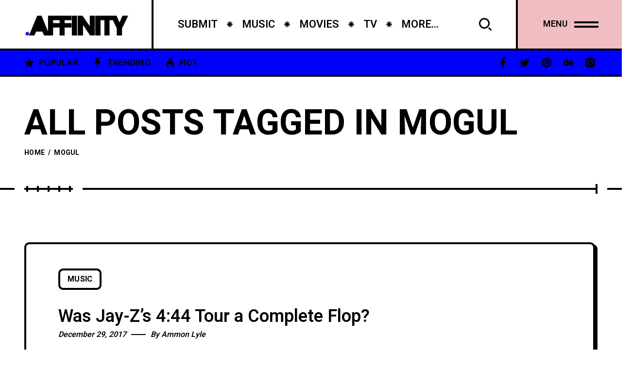

--- FILE ---
content_type: text/html; charset=UTF-8
request_url: https://culture.affinitymagazine.us/tag/mogul/
body_size: 10938
content:
<!DOCTYPE html >
<html lang="en-US">

<head>

<meta charset="UTF-8">
<meta name="viewport" content="width=device-width, initial-scale=1, maximum-scale=1">

<title>mogul &#8211; Arts + Culture</title>
<meta name='robots' content='max-image-preview:large' />
	<style>img:is([sizes="auto" i], [sizes^="auto," i]) { contain-intrinsic-size: 3000px 1500px }</style>
	<link rel='dns-prefetch' href='//fonts.googleapis.com' />
<link href='https://fonts.gstatic.com' crossorigin rel='preconnect' />
<link rel="alternate" type="application/rss+xml" title="Arts + Culture &raquo; Feed" href="https://culture.affinitymagazine.us/feed/" />
<link rel="alternate" type="application/rss+xml" title="Arts + Culture &raquo; Comments Feed" href="https://culture.affinitymagazine.us/comments/feed/" />
<link rel="alternate" type="application/rss+xml" title="Arts + Culture &raquo; mogul Tag Feed" href="https://culture.affinitymagazine.us/tag/mogul/feed/" />
<script type="text/javascript">
/* <![CDATA[ */
window._wpemojiSettings = {"baseUrl":"https:\/\/s.w.org\/images\/core\/emoji\/16.0.1\/72x72\/","ext":".png","svgUrl":"https:\/\/s.w.org\/images\/core\/emoji\/16.0.1\/svg\/","svgExt":".svg","source":{"concatemoji":"https:\/\/culture.affinitymagazine.us\/wp-includes\/js\/wp-emoji-release.min.js?ver=6.8.3"}};
/*! This file is auto-generated */
!function(s,n){var o,i,e;function c(e){try{var t={supportTests:e,timestamp:(new Date).valueOf()};sessionStorage.setItem(o,JSON.stringify(t))}catch(e){}}function p(e,t,n){e.clearRect(0,0,e.canvas.width,e.canvas.height),e.fillText(t,0,0);var t=new Uint32Array(e.getImageData(0,0,e.canvas.width,e.canvas.height).data),a=(e.clearRect(0,0,e.canvas.width,e.canvas.height),e.fillText(n,0,0),new Uint32Array(e.getImageData(0,0,e.canvas.width,e.canvas.height).data));return t.every(function(e,t){return e===a[t]})}function u(e,t){e.clearRect(0,0,e.canvas.width,e.canvas.height),e.fillText(t,0,0);for(var n=e.getImageData(16,16,1,1),a=0;a<n.data.length;a++)if(0!==n.data[a])return!1;return!0}function f(e,t,n,a){switch(t){case"flag":return n(e,"\ud83c\udff3\ufe0f\u200d\u26a7\ufe0f","\ud83c\udff3\ufe0f\u200b\u26a7\ufe0f")?!1:!n(e,"\ud83c\udde8\ud83c\uddf6","\ud83c\udde8\u200b\ud83c\uddf6")&&!n(e,"\ud83c\udff4\udb40\udc67\udb40\udc62\udb40\udc65\udb40\udc6e\udb40\udc67\udb40\udc7f","\ud83c\udff4\u200b\udb40\udc67\u200b\udb40\udc62\u200b\udb40\udc65\u200b\udb40\udc6e\u200b\udb40\udc67\u200b\udb40\udc7f");case"emoji":return!a(e,"\ud83e\udedf")}return!1}function g(e,t,n,a){var r="undefined"!=typeof WorkerGlobalScope&&self instanceof WorkerGlobalScope?new OffscreenCanvas(300,150):s.createElement("canvas"),o=r.getContext("2d",{willReadFrequently:!0}),i=(o.textBaseline="top",o.font="600 32px Arial",{});return e.forEach(function(e){i[e]=t(o,e,n,a)}),i}function t(e){var t=s.createElement("script");t.src=e,t.defer=!0,s.head.appendChild(t)}"undefined"!=typeof Promise&&(o="wpEmojiSettingsSupports",i=["flag","emoji"],n.supports={everything:!0,everythingExceptFlag:!0},e=new Promise(function(e){s.addEventListener("DOMContentLoaded",e,{once:!0})}),new Promise(function(t){var n=function(){try{var e=JSON.parse(sessionStorage.getItem(o));if("object"==typeof e&&"number"==typeof e.timestamp&&(new Date).valueOf()<e.timestamp+604800&&"object"==typeof e.supportTests)return e.supportTests}catch(e){}return null}();if(!n){if("undefined"!=typeof Worker&&"undefined"!=typeof OffscreenCanvas&&"undefined"!=typeof URL&&URL.createObjectURL&&"undefined"!=typeof Blob)try{var e="postMessage("+g.toString()+"("+[JSON.stringify(i),f.toString(),p.toString(),u.toString()].join(",")+"));",a=new Blob([e],{type:"text/javascript"}),r=new Worker(URL.createObjectURL(a),{name:"wpTestEmojiSupports"});return void(r.onmessage=function(e){c(n=e.data),r.terminate(),t(n)})}catch(e){}c(n=g(i,f,p,u))}t(n)}).then(function(e){for(var t in e)n.supports[t]=e[t],n.supports.everything=n.supports.everything&&n.supports[t],"flag"!==t&&(n.supports.everythingExceptFlag=n.supports.everythingExceptFlag&&n.supports[t]);n.supports.everythingExceptFlag=n.supports.everythingExceptFlag&&!n.supports.flag,n.DOMReady=!1,n.readyCallback=function(){n.DOMReady=!0}}).then(function(){return e}).then(function(){var e;n.supports.everything||(n.readyCallback(),(e=n.source||{}).concatemoji?t(e.concatemoji):e.wpemoji&&e.twemoji&&(t(e.twemoji),t(e.wpemoji)))}))}((window,document),window._wpemojiSettings);
/* ]]> */
</script>
<style id='wp-emoji-styles-inline-css' type='text/css'>

	img.wp-smiley, img.emoji {
		display: inline !important;
		border: none !important;
		box-shadow: none !important;
		height: 1em !important;
		width: 1em !important;
		margin: 0 0.07em !important;
		vertical-align: -0.1em !important;
		background: none !important;
		padding: 0 !important;
	}
</style>
<link rel='stylesheet' id='wp-block-library-css' href='https://culture.affinitymagazine.us/wp-includes/css/dist/block-library/style.min.css?ver=6.8.3' type='text/css' media='all' />
<style id='classic-theme-styles-inline-css' type='text/css'>
/*! This file is auto-generated */
.wp-block-button__link{color:#fff;background-color:#32373c;border-radius:9999px;box-shadow:none;text-decoration:none;padding:calc(.667em + 2px) calc(1.333em + 2px);font-size:1.125em}.wp-block-file__button{background:#32373c;color:#fff;text-decoration:none}
</style>
<style id='global-styles-inline-css' type='text/css'>
:root{--wp--preset--aspect-ratio--square: 1;--wp--preset--aspect-ratio--4-3: 4/3;--wp--preset--aspect-ratio--3-4: 3/4;--wp--preset--aspect-ratio--3-2: 3/2;--wp--preset--aspect-ratio--2-3: 2/3;--wp--preset--aspect-ratio--16-9: 16/9;--wp--preset--aspect-ratio--9-16: 9/16;--wp--preset--color--black: #000000;--wp--preset--color--cyan-bluish-gray: #abb8c3;--wp--preset--color--white: #ffffff;--wp--preset--color--pale-pink: #f78da7;--wp--preset--color--vivid-red: #cf2e2e;--wp--preset--color--luminous-vivid-orange: #ff6900;--wp--preset--color--luminous-vivid-amber: #fcb900;--wp--preset--color--light-green-cyan: #7bdcb5;--wp--preset--color--vivid-green-cyan: #00d084;--wp--preset--color--pale-cyan-blue: #8ed1fc;--wp--preset--color--vivid-cyan-blue: #0693e3;--wp--preset--color--vivid-purple: #9b51e0;--wp--preset--gradient--vivid-cyan-blue-to-vivid-purple: linear-gradient(135deg,rgba(6,147,227,1) 0%,rgb(155,81,224) 100%);--wp--preset--gradient--light-green-cyan-to-vivid-green-cyan: linear-gradient(135deg,rgb(122,220,180) 0%,rgb(0,208,130) 100%);--wp--preset--gradient--luminous-vivid-amber-to-luminous-vivid-orange: linear-gradient(135deg,rgba(252,185,0,1) 0%,rgba(255,105,0,1) 100%);--wp--preset--gradient--luminous-vivid-orange-to-vivid-red: linear-gradient(135deg,rgba(255,105,0,1) 0%,rgb(207,46,46) 100%);--wp--preset--gradient--very-light-gray-to-cyan-bluish-gray: linear-gradient(135deg,rgb(238,238,238) 0%,rgb(169,184,195) 100%);--wp--preset--gradient--cool-to-warm-spectrum: linear-gradient(135deg,rgb(74,234,220) 0%,rgb(151,120,209) 20%,rgb(207,42,186) 40%,rgb(238,44,130) 60%,rgb(251,105,98) 80%,rgb(254,248,76) 100%);--wp--preset--gradient--blush-light-purple: linear-gradient(135deg,rgb(255,206,236) 0%,rgb(152,150,240) 100%);--wp--preset--gradient--blush-bordeaux: linear-gradient(135deg,rgb(254,205,165) 0%,rgb(254,45,45) 50%,rgb(107,0,62) 100%);--wp--preset--gradient--luminous-dusk: linear-gradient(135deg,rgb(255,203,112) 0%,rgb(199,81,192) 50%,rgb(65,88,208) 100%);--wp--preset--gradient--pale-ocean: linear-gradient(135deg,rgb(255,245,203) 0%,rgb(182,227,212) 50%,rgb(51,167,181) 100%);--wp--preset--gradient--electric-grass: linear-gradient(135deg,rgb(202,248,128) 0%,rgb(113,206,126) 100%);--wp--preset--gradient--midnight: linear-gradient(135deg,rgb(2,3,129) 0%,rgb(40,116,252) 100%);--wp--preset--font-size--small: 13px;--wp--preset--font-size--medium: 20px;--wp--preset--font-size--large: 36px;--wp--preset--font-size--x-large: 42px;--wp--preset--spacing--20: 0.44rem;--wp--preset--spacing--30: 0.67rem;--wp--preset--spacing--40: 1rem;--wp--preset--spacing--50: 1.5rem;--wp--preset--spacing--60: 2.25rem;--wp--preset--spacing--70: 3.38rem;--wp--preset--spacing--80: 5.06rem;--wp--preset--shadow--natural: 6px 6px 9px rgba(0, 0, 0, 0.2);--wp--preset--shadow--deep: 12px 12px 50px rgba(0, 0, 0, 0.4);--wp--preset--shadow--sharp: 6px 6px 0px rgba(0, 0, 0, 0.2);--wp--preset--shadow--outlined: 6px 6px 0px -3px rgba(255, 255, 255, 1), 6px 6px rgba(0, 0, 0, 1);--wp--preset--shadow--crisp: 6px 6px 0px rgba(0, 0, 0, 1);}:where(.is-layout-flex){gap: 0.5em;}:where(.is-layout-grid){gap: 0.5em;}body .is-layout-flex{display: flex;}.is-layout-flex{flex-wrap: wrap;align-items: center;}.is-layout-flex > :is(*, div){margin: 0;}body .is-layout-grid{display: grid;}.is-layout-grid > :is(*, div){margin: 0;}:where(.wp-block-columns.is-layout-flex){gap: 2em;}:where(.wp-block-columns.is-layout-grid){gap: 2em;}:where(.wp-block-post-template.is-layout-flex){gap: 1.25em;}:where(.wp-block-post-template.is-layout-grid){gap: 1.25em;}.has-black-color{color: var(--wp--preset--color--black) !important;}.has-cyan-bluish-gray-color{color: var(--wp--preset--color--cyan-bluish-gray) !important;}.has-white-color{color: var(--wp--preset--color--white) !important;}.has-pale-pink-color{color: var(--wp--preset--color--pale-pink) !important;}.has-vivid-red-color{color: var(--wp--preset--color--vivid-red) !important;}.has-luminous-vivid-orange-color{color: var(--wp--preset--color--luminous-vivid-orange) !important;}.has-luminous-vivid-amber-color{color: var(--wp--preset--color--luminous-vivid-amber) !important;}.has-light-green-cyan-color{color: var(--wp--preset--color--light-green-cyan) !important;}.has-vivid-green-cyan-color{color: var(--wp--preset--color--vivid-green-cyan) !important;}.has-pale-cyan-blue-color{color: var(--wp--preset--color--pale-cyan-blue) !important;}.has-vivid-cyan-blue-color{color: var(--wp--preset--color--vivid-cyan-blue) !important;}.has-vivid-purple-color{color: var(--wp--preset--color--vivid-purple) !important;}.has-black-background-color{background-color: var(--wp--preset--color--black) !important;}.has-cyan-bluish-gray-background-color{background-color: var(--wp--preset--color--cyan-bluish-gray) !important;}.has-white-background-color{background-color: var(--wp--preset--color--white) !important;}.has-pale-pink-background-color{background-color: var(--wp--preset--color--pale-pink) !important;}.has-vivid-red-background-color{background-color: var(--wp--preset--color--vivid-red) !important;}.has-luminous-vivid-orange-background-color{background-color: var(--wp--preset--color--luminous-vivid-orange) !important;}.has-luminous-vivid-amber-background-color{background-color: var(--wp--preset--color--luminous-vivid-amber) !important;}.has-light-green-cyan-background-color{background-color: var(--wp--preset--color--light-green-cyan) !important;}.has-vivid-green-cyan-background-color{background-color: var(--wp--preset--color--vivid-green-cyan) !important;}.has-pale-cyan-blue-background-color{background-color: var(--wp--preset--color--pale-cyan-blue) !important;}.has-vivid-cyan-blue-background-color{background-color: var(--wp--preset--color--vivid-cyan-blue) !important;}.has-vivid-purple-background-color{background-color: var(--wp--preset--color--vivid-purple) !important;}.has-black-border-color{border-color: var(--wp--preset--color--black) !important;}.has-cyan-bluish-gray-border-color{border-color: var(--wp--preset--color--cyan-bluish-gray) !important;}.has-white-border-color{border-color: var(--wp--preset--color--white) !important;}.has-pale-pink-border-color{border-color: var(--wp--preset--color--pale-pink) !important;}.has-vivid-red-border-color{border-color: var(--wp--preset--color--vivid-red) !important;}.has-luminous-vivid-orange-border-color{border-color: var(--wp--preset--color--luminous-vivid-orange) !important;}.has-luminous-vivid-amber-border-color{border-color: var(--wp--preset--color--luminous-vivid-amber) !important;}.has-light-green-cyan-border-color{border-color: var(--wp--preset--color--light-green-cyan) !important;}.has-vivid-green-cyan-border-color{border-color: var(--wp--preset--color--vivid-green-cyan) !important;}.has-pale-cyan-blue-border-color{border-color: var(--wp--preset--color--pale-cyan-blue) !important;}.has-vivid-cyan-blue-border-color{border-color: var(--wp--preset--color--vivid-cyan-blue) !important;}.has-vivid-purple-border-color{border-color: var(--wp--preset--color--vivid-purple) !important;}.has-vivid-cyan-blue-to-vivid-purple-gradient-background{background: var(--wp--preset--gradient--vivid-cyan-blue-to-vivid-purple) !important;}.has-light-green-cyan-to-vivid-green-cyan-gradient-background{background: var(--wp--preset--gradient--light-green-cyan-to-vivid-green-cyan) !important;}.has-luminous-vivid-amber-to-luminous-vivid-orange-gradient-background{background: var(--wp--preset--gradient--luminous-vivid-amber-to-luminous-vivid-orange) !important;}.has-luminous-vivid-orange-to-vivid-red-gradient-background{background: var(--wp--preset--gradient--luminous-vivid-orange-to-vivid-red) !important;}.has-very-light-gray-to-cyan-bluish-gray-gradient-background{background: var(--wp--preset--gradient--very-light-gray-to-cyan-bluish-gray) !important;}.has-cool-to-warm-spectrum-gradient-background{background: var(--wp--preset--gradient--cool-to-warm-spectrum) !important;}.has-blush-light-purple-gradient-background{background: var(--wp--preset--gradient--blush-light-purple) !important;}.has-blush-bordeaux-gradient-background{background: var(--wp--preset--gradient--blush-bordeaux) !important;}.has-luminous-dusk-gradient-background{background: var(--wp--preset--gradient--luminous-dusk) !important;}.has-pale-ocean-gradient-background{background: var(--wp--preset--gradient--pale-ocean) !important;}.has-electric-grass-gradient-background{background: var(--wp--preset--gradient--electric-grass) !important;}.has-midnight-gradient-background{background: var(--wp--preset--gradient--midnight) !important;}.has-small-font-size{font-size: var(--wp--preset--font-size--small) !important;}.has-medium-font-size{font-size: var(--wp--preset--font-size--medium) !important;}.has-large-font-size{font-size: var(--wp--preset--font-size--large) !important;}.has-x-large-font-size{font-size: var(--wp--preset--font-size--x-large) !important;}
:where(.wp-block-post-template.is-layout-flex){gap: 1.25em;}:where(.wp-block-post-template.is-layout-grid){gap: 1.25em;}
:where(.wp-block-columns.is-layout-flex){gap: 2em;}:where(.wp-block-columns.is-layout-grid){gap: 2em;}
:root :where(.wp-block-pullquote){font-size: 1.5em;line-height: 1.6;}
</style>
<link rel='stylesheet' id='wp-components-css' href='https://culture.affinitymagazine.us/wp-includes/css/dist/components/style.min.css?ver=6.8.3' type='text/css' media='all' />
<link rel='stylesheet' id='godaddy-styles-css' href='https://culture.affinitymagazine.us/wp-content/mu-plugins/vendor/wpex/godaddy-launch/includes/Dependencies/GoDaddy/Styles/build/latest.css?ver=2.0.2' type='text/css' media='all' />
<link rel='stylesheet' id='popito_fn_googlefonts-css' href='https://fonts.googleapis.com/css?family=Lora%3A400%2C400italic%2C500%2C500italic%2C600%2C600italic%2C700%2C700italic%7CHeebo%3A400%2C400italic%2C500%2C500italic%2C600%2C600italic%2C700%2C700italic%7CHeebo%3A400%2C400italic%2C500%2C500italic%2C600%2C600italic%2C700%2C700italic%7CNunito%3A400%2C400italic%2C500%2C500italic%2C600%2C600italic%2C700%2C700italic&#038;subset=latin%2Ccyrillic%2Cgreek%2Cvietnamese&#038;ver=6.8.3' type='text/css' media='all' />
<link rel='stylesheet' id='rating_style-css' href='https://culture.affinitymagazine.us/wp-content/plugins/popito-core/inc/postrating/public/css/average-score-public.css?ver=1.1.3' type='text/css' media='all' />
<link rel='stylesheet' id='rating_widget_style-css' href='https://culture.affinitymagazine.us/wp-content/plugins/popito-core/inc/postrating/public/css/average-score-public-widget.css?ver=1.1.3' type='text/css' media='all' />
<link rel='stylesheet' id='popito-fn-font-url-css' href='https://fonts.googleapis.com/css?family=Roboto%3A300%2C300i%2C400%2C400i%2C500%2C500i%2C600%2C600i%2C700%2C700i%2C800%2C800i%2C900%2C900i%7CNunito%3A300%2C300i%2C400%2C400i%2C500%2C500i%2C600%2C600i%2C800%2C800i%7COpen+Sans%3A300%2C300i%2C400%2C400i%2C500%2C500i%2C600%2C600i%2C800%2C800i%7CLora%3A300%2C300i%2C400%2C400i%2C500%2C500i%2C600%2C600i%2C800%2C800i%7CMontserrat%3A200%2C200%2C300%2C300i%2C400%2C400i%2C500%2C500i%2C600%2C700%2C700i%2C800%2C800i&#038;subset=latin%2Clatin-ext' type='text/css' media='all' />
<link rel='stylesheet' id='popito-fn-base-css' href='https://culture.affinitymagazine.us/wp-content/themes/popito/framework/css/base.css?ver=v_21.1.3' type='text/css' media='all' />
<link rel='stylesheet' id='magnific.popup-css' href='https://culture.affinitymagazine.us/wp-content/themes/popito/framework/css/magnific.popup.css?ver=v_21.1.3' type='text/css' media='all' />
<link rel='stylesheet' id='mediaelementplayer.min-css' href='https://culture.affinitymagazine.us/wp-content/themes/popito/framework/css/mediaelementplayer.min.css?ver=v_21.1.3' type='text/css' media='all' />
<link rel='stylesheet' id='swiper-css' href='https://culture.affinitymagazine.us/wp-content/plugins/elementor/assets/lib/swiper/v8/css/swiper.min.css?ver=8.4.5' type='text/css' media='all' />
<link rel='stylesheet' id='popito-fn-fontello-css' href='https://culture.affinitymagazine.us/wp-content/themes/popito/framework/css/fontello.css?ver=v_21.1.3' type='text/css' media='all' />
<link rel='stylesheet' id='popito-fn-woocommerce-css' href='https://culture.affinitymagazine.us/wp-content/themes/popito/config/config-woo/woocommerce.css?ver=v_21.1.3' type='text/css' media='all' />
<link rel='stylesheet' id='popito-fn-widgets-css' href='https://culture.affinitymagazine.us/wp-content/themes/popito/framework/css/widgets.css?ver=v_21.1.3' type='text/css' media='all' />
<link rel='stylesheet' id='popito-fn-stylesheet-css' href='https://culture.affinitymagazine.us/wp-content/themes/popito/style.css?ver=v_21.1.3' type='text/css' media='all' />
<link rel="preload" as="style" href="https://fonts.googleapis.com/css?family=Nunito:400%7CHeebo:400%7CLora:400&#038;display=swap&#038;ver=1697919207" /><link rel="stylesheet" href="https://fonts.googleapis.com/css?family=Nunito:400%7CHeebo:400%7CLora:400&#038;display=swap&#038;ver=1697919207" media="print" onload="this.media='all'"><noscript><link rel="stylesheet" href="https://fonts.googleapis.com/css?family=Nunito:400%7CHeebo:400%7CLora:400&#038;display=swap&#038;ver=1697919207" /></noscript><link rel='stylesheet' id='popito_fn_inline-css' href='https://culture.affinitymagazine.us/wp-content/themes/popito/framework/css/inline.css?ver=https://culture.affinitymagazine.us/wp-content/themes/popito' type='text/css' media='all' />
<style id='popito_fn_inline-inline-css' type='text/css'>
.popito_fn_fullpage_in{padding-top:92px;padding-bottom:100px;}
		@media(max-width: 600px){
			#wpadminbar{position: fixed;}
		}
	
		:root{
			--hff: Heebo;
			--bff: Nunito;
		}
	
		:root{
			--mc1: #0000FF;
			--sc1: #8D9ABC;
			--hc: #000000;
			--bc: #000000;
		}
	
		.cursor-inner.cursor-slider.cursor-hover span:after,
		.cursor-inner.cursor-slider.cursor-hover span:before{
			background-color: #FFFFFF;
		}
		.cursor-outer .fn-cursor,.cursor-inner.cursor-slider:not(.cursor-hover) .fn-cursor{
			border-color: rgba(255,255,255,0.7);
		}
		.cursor-inner .fn-cursor,.cursor-inner .fn-left:before,.cursor-inner .fn-left:after,.cursor-inner .fn-right:before,.cursor-inner .fn-right:after{
			background-color: rgba(255,255,255,0.7);
		}
		.cursor-inner.cursor-hover .fn-cursor{
			background-color: rgba(255,255,255,0.1);
		}
	
</style>
<script type="text/javascript" src="https://culture.affinitymagazine.us/wp-includes/js/jquery/jquery.min.js?ver=3.7.1" id="jquery-core-js"></script>
<script type="text/javascript" src="https://culture.affinitymagazine.us/wp-includes/js/jquery/jquery-migrate.min.js?ver=3.4.1" id="jquery-migrate-js"></script>
<script type="text/javascript" src="https://culture.affinitymagazine.us/wp-content/themes/popito/framework/js/modernizr.custom.js?ver=v_21.1.3" id="modernizr-custom-js"></script>
<link rel="https://api.w.org/" href="https://culture.affinitymagazine.us/wp-json/" /><link rel="alternate" title="JSON" type="application/json" href="https://culture.affinitymagazine.us/wp-json/wp/v2/tags/2204" /><link rel="EditURI" type="application/rsd+xml" title="RSD" href="https://culture.affinitymagazine.us/xmlrpc.php?rsd" />
<meta name="generator" content="WordPress 6.8.3" />
<meta name="generator" content="Redux 4.5.0" /><meta name="generator" content="Elementor 3.26.0; features: additional_custom_breakpoints, e_element_cache; settings: css_print_method-external, google_font-enabled, font_display-swap">
			<style>
				.e-con.e-parent:nth-of-type(n+4):not(.e-lazyloaded):not(.e-no-lazyload),
				.e-con.e-parent:nth-of-type(n+4):not(.e-lazyloaded):not(.e-no-lazyload) * {
					background-image: none !important;
				}
				@media screen and (max-height: 1024px) {
					.e-con.e-parent:nth-of-type(n+3):not(.e-lazyloaded):not(.e-no-lazyload),
					.e-con.e-parent:nth-of-type(n+3):not(.e-lazyloaded):not(.e-no-lazyload) * {
						background-image: none !important;
					}
				}
				@media screen and (max-height: 640px) {
					.e-con.e-parent:nth-of-type(n+2):not(.e-lazyloaded):not(.e-no-lazyload),
					.e-con.e-parent:nth-of-type(n+2):not(.e-lazyloaded):not(.e-no-lazyload) * {
						background-image: none !important;
					}
				}
			</style>
			<link rel="icon" href="https://culture.affinitymagazine.us/wp-content/uploads/2023/08/cropped-1519892466736-32x32.jpg" sizes="32x32" />
<link rel="icon" href="https://culture.affinitymagazine.us/wp-content/uploads/2023/08/cropped-1519892466736-192x192.jpg" sizes="192x192" />
<link rel="apple-touch-icon" href="https://culture.affinitymagazine.us/wp-content/uploads/2023/08/cropped-1519892466736-180x180.jpg" />
<meta name="msapplication-TileImage" content="https://culture.affinitymagazine.us/wp-content/uploads/2023/08/cropped-1519892466736-270x270.jpg" />
<style id="popito_fn_option-dynamic-css" title="dynamic-css" class="redux-options-output">body{font-family:Nunito;font-weight:400;font-style:normal;font-size:18px;}.popito_fn_nav .nav_menu a{font-family:Heebo;font-weight:400;font-style:normal;font-size:36px;}input{font-family:Heebo;font-weight:400;font-style:normal;font-size:16px;}input{font-family:Lora;font-weight:400;font-style:normal;font-size:20px;}h1,h2,h3,h4,h5,h6{font-family:Heebo;font-weight:400;font-style:normal;}</style>
</head>
<body class="archive tag tag-mogul tag-2204 wp-theme-popito sticky-disabled frenify-overflow elementor-default elementor-kit-84234">
		<div class="clearfix"></div>
	
	<!-- HTML starts here -->
	<div class="popito-fn-wrapper core_ready">


		<!-- Right bar starts here -->
		<div class="popito_fn_rightbar">
	<a href="#" class="bar_extra_closer"></a>
	<div class="bar_closer">
		<a href="#">
			<span class="text">Close</span>
			<span class="icon"></span>
		</a>
	</div>
	<div class="bar_content">
		<div id="block-1" class="widget_block widget_search clearfix widget_block widget_search"><div><form role="search" method="get" action="https://culture.affinitymagazine.us/" class="wp-block-search__button-outside wp-block-search__text-button wp-block-search"    ><label class="wp-block-search__label" for="wp-block-search__input-1" >Search</label><div class="wp-block-search__inside-wrapper " ><input class="wp-block-search__input" id="wp-block-search__input-1" placeholder="" value="" type="search" name="s" required /><button aria-label="Search" class="wp-block-search__button wp-element-button" type="submit" >Search</button></div></form></div></div><div id="block-2" class="widget_block clearfix widget_block"><div><div class="wp-block-group"><div class="wp-block-group__inner-container is-layout-flow wp-block-group-is-layout-flow"><h2 class="wp-block-heading">Recent Posts</h2><ul class="wp-block-latest-posts__list wp-block-latest-posts"><li><a class="wp-block-latest-posts__post-title" href="https://culture.affinitymagazine.us/cultural-significance-of-casino-society/">Cultural Significance of Casino Society</a></li>
<li><a class="wp-block-latest-posts__post-title" href="https://culture.affinitymagazine.us/taylor-swifts-eras-movie-a-captivating-journey-through-music-and-evolution/">Taylor Swift&#8217;s &#8220;Eras&#8221; Movie: A Captivating Journey Through Music and Evolution</a></li>
<li><a class="wp-block-latest-posts__post-title" href="https://culture.affinitymagazine.us/how-to-create-a-successful-morning-routine/">How to Create a Successful Morning Routine</a></li>
<li><a class="wp-block-latest-posts__post-title" href="https://culture.affinitymagazine.us/the-history-of-watches-and-clocks/">The History of Watches and Clocks</a></li>
<li><a class="wp-block-latest-posts__post-title" href="https://culture.affinitymagazine.us/long-plane-rideswhats-good-about-them/">Long Plane Rides…What’s Good About Them?</a></li>
</ul></div></div></div></div><div id="block-3" class="widget_block clearfix widget_block"><div><div class="wp-block-group"><div class="wp-block-group__inner-container is-layout-flow wp-block-group-is-layout-flow"><h2 class="wp-block-heading">Recent Comments</h2><ol class="wp-block-latest-comments"><li class="wp-block-latest-comments__comment"><article><footer class="wp-block-latest-comments__comment-meta"><a class="wp-block-latest-comments__comment-author" href="https://webdesignfreelancerhamburg.de/">webdesign freelancer hamburg</a> on <a class="wp-block-latest-comments__comment-link" href="https://culture.affinitymagazine.us/cultural-significance-of-casino-society/#comment-18916">Cultural Significance of Casino Society</a></footer></article></li><li class="wp-block-latest-comments__comment"><article><footer class="wp-block-latest-comments__comment-meta"><a class="wp-block-latest-comments__comment-author" href="https://webdesignfreelancerhamburg.de/">website erstellen hamburg</a> on <a class="wp-block-latest-comments__comment-link" href="https://culture.affinitymagazine.us/cultural-significance-of-casino-society/#comment-18915">Cultural Significance of Casino Society</a></footer></article></li><li class="wp-block-latest-comments__comment"><article><footer class="wp-block-latest-comments__comment-meta"><a class="wp-block-latest-comments__comment-author" href="https://webdesignfreelancerhamburg.de/">website experte hamburg</a> on <a class="wp-block-latest-comments__comment-link" href="https://culture.affinitymagazine.us/cultural-significance-of-casino-society/#comment-18914">Cultural Significance of Casino Society</a></footer></article></li><li class="wp-block-latest-comments__comment"><article><footer class="wp-block-latest-comments__comment-meta"><a class="wp-block-latest-comments__comment-author" href="https://webdesignfreelancerhamburg.de/">webdesign agentur hamburg</a> on <a class="wp-block-latest-comments__comment-link" href="https://culture.affinitymagazine.us/cultural-significance-of-casino-society/#comment-18913">Cultural Significance of Casino Society</a></footer></article></li><li class="wp-block-latest-comments__comment"><article><footer class="wp-block-latest-comments__comment-meta"><a class="wp-block-latest-comments__comment-author" href="https://webdesignfreelancerhamburg.de/">website erstellen lassen hamburg</a> on <a class="wp-block-latest-comments__comment-link" href="https://culture.affinitymagazine.us/cultural-significance-of-casino-society/#comment-18912">Cultural Significance of Casino Society</a></footer></article></li></ol></div></div></div></div><div id="popito_featured_articles-1" class="widget_block clearfix widget_popito_featured_articles"><div><div class="wid-title"><span class="text">Featured Posts</span><span class="icon"></span></div>           	<div class="popito_fn_widget_featured">
				<div class="swiper-container"><div class="swiper-wrapper"><div class="swiper-slide"><div class="item"><div class="blog__image"><div class="abs_img" data-bg-img="https://culture.affinitymagazine.us/wp-content/uploads/2023/10/maxresdefault.jpg"></div><div class="fn__categories"><a class=" fn_last_category">Movies</a></div><a class="full_link" href="https://culture.affinitymagazine.us/taylor-swifts-eras-movie-a-captivating-journey-through-music-and-evolution/"><img class="fn__svg " src="https://culture.affinitymagazine.us/wp-content/themes/popito/framework/svg/xxxxx.svg" alt="svg" /></a></div><h3 class="fn_title"><a href="https://culture.affinitymagazine.us/taylor-swifts-eras-movie-a-captivating-journey-through-music-and-evolution/">Taylor Swift's "Eras" Movie: A Captivating Journey Through Music and Evolution</a></h3></div></div></div><div class="nav"><a class="prev" href="#"><span class="arrow"><img class="fn__svg " src="https://culture.affinitymagazine.us/wp-content/themes/popito/framework/svg/arrow2.svg" alt="svg" /></span></a><a class="next" href="#"><span class="arrow"><img class="fn__svg " src="https://culture.affinitymagazine.us/wp-content/themes/popito/framework/svg/arrow2.svg" alt="svg" /></span></a></div></div>            </div>
            
		</div></div><div id="popito_social-1" class="widget_block clearfix widget_popito_social"><div><div class="wid-title"><span class="text">Subscribe &amp; Follow</span><span class="icon"></span></div>           	<div class="popito_fn_widget_social">
				<ul>
					<li><a href="#"><i class="fn-icon-facebook"></i></a></li><li><a href="#"><i class="fn-icon-twitter"></i></a></li><li><a href="#"><i class="fn-icon-pinterest"></i></a></li><li><a href="#"><i class="fn-icon-behance"></i></a></li><li><a href="#"><i class="fn-icon-youtube-play"></i></a></li><li><a href="#"><i class="fn-icon-instagram"></i></a></li><li><a href="#"><i class="fn-icon-dribbble"></i></a></li><li><a href="#"><i class="fn-icon-rss"></i></a></li>				</ul>
            </div>
            
		</div></div>	</div>
</div>		<!-- Right bar ends here -->

		<!-- Woo bar starts here -->
				<!-- Woo bar ends here -->

		<!-- Header starts here -->
		
<!-- Header -->
<header id="popito_fn_header">
	<div class="popito_fn_header offcanvas_enable">
		<div class="header_top">

			<div class="logo">
				<a><img class="retina_logo" src="https://culture.affinitymagazine.us/wp-content/uploads/2023/09/download.png" alt="logo" /><img class="desktop_logo" src="https://culture.affinitymagazine.us/wp-content/uploads/2023/09/download.png" alt="logo" /></a>			</div>
			
			<div class="popito_fn_nav main_nav">
								<div class="menu">
					<div class="menu-real-container"><ul id="menu-real" class="popito_fn_main_nav"><li id="menu-item-84367" class="menu-item menu-item-type-post_type menu-item-object-page menu-item-84367"><a><span><span>Submit</span><img class="fn__svg " src="https://culture.affinitymagazine.us/wp-content/themes/popito/framework/svg/star.svg" alt="svg" /><span class="suffix">//</span></span></a></li>
<li id="menu-item-6216" class="menu-item menu-item-type-taxonomy menu-item-object-category menu-item-6216"><a><span><span>Music</span><img class="fn__svg " src="https://culture.affinitymagazine.us/wp-content/themes/popito/framework/svg/star.svg" alt="svg" /><span class="suffix">//</span></span></a></li>
<li id="menu-item-6218" class="menu-item menu-item-type-taxonomy menu-item-object-category menu-item-6218"><a><span><span>Movies</span><img class="fn__svg " src="https://culture.affinitymagazine.us/wp-content/themes/popito/framework/svg/star.svg" alt="svg" /><span class="suffix">//</span></span></a></li>
<li id="menu-item-6219" class="menu-item menu-item-type-taxonomy menu-item-object-category menu-item-6219"><a><span><span>TV</span><img class="fn__svg " src="https://culture.affinitymagazine.us/wp-content/themes/popito/framework/svg/star.svg" alt="svg" /><span class="suffix">//</span></span></a></li>
<li id="menu-item-6217" class="menu-item menu-item-type-taxonomy menu-item-object-category menu-item-6217"><a><span><span>Poetry</span><img class="fn__svg " src="https://culture.affinitymagazine.us/wp-content/themes/popito/framework/svg/star.svg" alt="svg" /><span class="suffix">//</span></span></a></li>
<li id="menu-item-6220" class="menu-item menu-item-type-taxonomy menu-item-object-category menu-item-6220"><a><span><span>Books</span><img class="fn__svg " src="https://culture.affinitymagazine.us/wp-content/themes/popito/framework/svg/star.svg" alt="svg" /><span class="suffix">//</span></span></a></li>
<li id="menu-item-6224" class="menu-item menu-item-type-taxonomy menu-item-object-category menu-item-6224"><a><span><span>Photography</span><img class="fn__svg " src="https://culture.affinitymagazine.us/wp-content/themes/popito/framework/svg/star.svg" alt="svg" /><span class="suffix">//</span></span></a></li>
<li id="menu-item-6225" class="menu-item menu-item-type-taxonomy menu-item-object-category menu-item-6225"><a><span><span>Art</span><img class="fn__svg " src="https://culture.affinitymagazine.us/wp-content/themes/popito/framework/svg/star.svg" alt="svg" /><span class="suffix">//</span></span></a></li>
</ul></div>					<div class="more">
						<a href="#">
							<span>More...</span>
						</a>
						<ul class="sub-menu"><!-- Comes from JS --></ul>
					</div>
				</div>
												<div class="search">
					<a href="#">
						<img class="fn__svg " src="https://culture.affinitymagazine.us/wp-content/themes/popito/framework/svg/search.svg" alt="svg" />						<span></span>
					</a>
				</div>
							</div>
			
						<div class="right__trigger">
				<a href="#">
					<span class="text">Menu</span>
					<span class="hamb"><span></span></span>
				</a>
			</div>
						
			
		</div>
		
		
				<div class="popito_fn_topbar" data-social="enable" data-featured="enable" data-woo="disable">
			
						<div class="bot_left">
				<a href="https://culture.affinitymagazine.us/featured/?popular">
					<span class="icon"><img class="fn__svg " src="https://culture.affinitymagazine.us/wp-content/themes/popito/framework/svg/popular.svg" alt="svg" /></span>
					<span class="text">Popular</span>
				</a>
				<a href="https://culture.affinitymagazine.us/featured/?trending">
					<span class="icon"><img class="fn__svg " src="https://culture.affinitymagazine.us/wp-content/themes/popito/framework/svg/trending.svg" alt="svg" /></span>
					<span class="text">Trending</span>
				</a>
				<a href="https://culture.affinitymagazine.us/featured/?hot">
					<span class="icon"><img class="fn__svg " src="https://culture.affinitymagazine.us/wp-content/themes/popito/framework/svg/hot.svg" alt="svg" /></span>
					<span class="text">Hot</span>
				</a>
			</div>
						
						<div class="bot_right">
			
			
								
				
								<!-- Social List -->
				<div class="social">
					<div class="popito_fn_social_list"><ul><li><a><img class="fn__svg" src="https://culture.affinitymagazine.us/wp-content/themes/popito/framework/svg/social/facebook.svg" alt="svg" /></a></li><li><a><img class="fn__svg" src="https://culture.affinitymagazine.us/wp-content/themes/popito/framework/svg/social/twitter.svg" alt="svg" /></a></li><li><a><img class="fn__svg" src="https://culture.affinitymagazine.us/wp-content/themes/popito/framework/svg/social/pinterest.svg" alt="svg" /></a></li><li><a><img class="fn__svg" src="https://culture.affinitymagazine.us/wp-content/themes/popito/framework/svg/social/behance.svg" alt="svg" /></a></li><li><a><img class="fn__svg" src="https://culture.affinitymagazine.us/wp-content/themes/popito/framework/svg/social/instagram.svg" alt="svg" /></a></li></ul></div>				</div>
				<!-- !Social List -->
								
			</div>
					</div>
				
	</div>
</header>
<!-- !Header -->


<div class="popito_fn_stickynav ajax_enable offcanvas_enable">
	<div class="transform_hedaer">
		<div class="sticky_header">
			<div class="popito_fn_nav sticky_nav">
								<div class="menu">
					<div class="menu-real-container"><ul id="menu-real" class="popito_fn_main_nav"><li id="menu-item-84367" class="menu-item menu-item-type-post_type menu-item-object-page menu-item-84367"><a><span><span>Submit</span><img class="fn__svg " src="https://culture.affinitymagazine.us/wp-content/themes/popito/framework/svg/star.svg" alt="svg" /><span class="suffix">//</span></span></a></li>
<li id="menu-item-6216" class="menu-item menu-item-type-taxonomy menu-item-object-category menu-item-6216"><a><span><span>Music</span><img class="fn__svg " src="https://culture.affinitymagazine.us/wp-content/themes/popito/framework/svg/star.svg" alt="svg" /><span class="suffix">//</span></span></a></li>
<li id="menu-item-6218" class="menu-item menu-item-type-taxonomy menu-item-object-category menu-item-6218"><a><span><span>Movies</span><img class="fn__svg " src="https://culture.affinitymagazine.us/wp-content/themes/popito/framework/svg/star.svg" alt="svg" /><span class="suffix">//</span></span></a></li>
<li id="menu-item-6219" class="menu-item menu-item-type-taxonomy menu-item-object-category menu-item-6219"><a><span><span>TV</span><img class="fn__svg " src="https://culture.affinitymagazine.us/wp-content/themes/popito/framework/svg/star.svg" alt="svg" /><span class="suffix">//</span></span></a></li>
<li id="menu-item-6217" class="menu-item menu-item-type-taxonomy menu-item-object-category menu-item-6217"><a><span><span>Poetry</span><img class="fn__svg " src="https://culture.affinitymagazine.us/wp-content/themes/popito/framework/svg/star.svg" alt="svg" /><span class="suffix">//</span></span></a></li>
<li id="menu-item-6220" class="menu-item menu-item-type-taxonomy menu-item-object-category menu-item-6220"><a><span><span>Books</span><img class="fn__svg " src="https://culture.affinitymagazine.us/wp-content/themes/popito/framework/svg/star.svg" alt="svg" /><span class="suffix">//</span></span></a></li>
<li id="menu-item-6224" class="menu-item menu-item-type-taxonomy menu-item-object-category menu-item-6224"><a><span><span>Photography</span><img class="fn__svg " src="https://culture.affinitymagazine.us/wp-content/themes/popito/framework/svg/star.svg" alt="svg" /><span class="suffix">//</span></span></a></li>
<li id="menu-item-6225" class="menu-item menu-item-type-taxonomy menu-item-object-category menu-item-6225"><a><span><span>Art</span><img class="fn__svg " src="https://culture.affinitymagazine.us/wp-content/themes/popito/framework/svg/star.svg" alt="svg" /><span class="suffix">//</span></span></a></li>
</ul></div>					<div class="more">
						<a href="#">
							<span>More...</span>
						</a>
						<ul class="sub-menu"><!-- Comes from JS --></ul>
					</div>
				</div>
												<div class="search">
					<a href="#">
						<img class="fn__svg " src="https://culture.affinitymagazine.us/wp-content/themes/popito/framework/svg/search.svg" alt="svg" />						<span></span>
					</a>
				</div>
							</div>
						<div class="right__trigger">
				<a href="#">
					<span class="text">Menu</span>
					<span class="hamb">
						<span></span>
					</span>
				</a>
			</div>
					</div>
			</div>
	
	
		<div class="popito_fn_topbar" data-social="enable" data-featured="enable" data-woo="disable">
				<div class="bot_left">
			<a href="https://culture.affinitymagazine.us/featured/?popular">
				<span class="icon"><img class="fn__svg " src="https://culture.affinitymagazine.us/wp-content/themes/popito/framework/svg/popular.svg" alt="svg" /></span>
				<span class="text">Popular</span>
			</a>
			<a href="https://culture.affinitymagazine.us/featured/?trending">
				<span class="icon"><img class="fn__svg " src="https://culture.affinitymagazine.us/wp-content/themes/popito/framework/svg/trending.svg" alt="svg" /></span>
				<span class="text">Trending</span>
			</a>
			<a href="https://culture.affinitymagazine.us/featured/?hot">
				<span class="icon"><img class="fn__svg " src="https://culture.affinitymagazine.us/wp-content/themes/popito/framework/svg/hot.svg" alt="svg" /></span>
				<span class="text">Hot</span>
			</a>
		</div>
						<div class="bot_right">
		
					
						<!-- Social List -->
			<div class="social">
				<div class="popito_fn_social_list"><ul><li><a><img class="fn__svg" src="https://culture.affinitymagazine.us/wp-content/themes/popito/framework/svg/social/facebook.svg" alt="svg" /></a></li><li><a><img class="fn__svg" src="https://culture.affinitymagazine.us/wp-content/themes/popito/framework/svg/social/twitter.svg" alt="svg" /></a></li><li><a><img class="fn__svg" src="https://culture.affinitymagazine.us/wp-content/themes/popito/framework/svg/social/pinterest.svg" alt="svg" /></a></li><li><a><img class="fn__svg" src="https://culture.affinitymagazine.us/wp-content/themes/popito/framework/svg/social/behance.svg" alt="svg" /></a></li><li><a><img class="fn__svg" src="https://culture.affinitymagazine.us/wp-content/themes/popito/framework/svg/social/instagram.svg" alt="svg" /></a></li></ul></div>			</div>
			<!-- !Social List -->
						
			
			
		</div>
			</div>
		
</div>


<!-- More Categories -->
<div class="popito_fn_hidden more_cats">
 	<div class="popito_fn_more_categories">
		<a href="#" data-more="Show More" data-less="Show Less">
			<span class="text">Show More</span>
			<span class="fn_count"></span>
		</a>
	</div>
</div>
<!-- !More Categories -->





<!-- Searchbox -->
<div class="popito_fn_searchbox">
	<a href="#" class="search_closer"><span></span></a>
	<div class="container">
		<div class="search_content">
			<div class="search_wrapper">
				<form class="main_form" action="https://culture.affinitymagazine.us/" method="get" >
					<div class="input">
						<input type="text" placeholder="Type at least one character to search..." name="s" autocomplete="off" />
					</div>
					<div class="search">
						<input type="submit" class="pe-7s-search" value="Search" />
						<img class="fn__svg " src="https://culture.affinitymagazine.us/wp-content/themes/popito/framework/svg/search.svg" alt="svg" />					</div>
				</form>
				<div class="search_result">
					<div class="filterbox">
						<div class="filter title_filter">
							<label>
								<input type="checkbox">
								<span class="icon"><img class="fn__svg " src="https://culture.affinitymagazine.us/wp-content/themes/popito/framework/svg/checked.svg" alt="svg" /></span>
								<span class="text">Search in title only</span>
							</label>
						</div>
						<div class="filter post_filter">
							<label>
								<input type="checkbox">
								<span class="icon"><img class="fn__svg " src="https://culture.affinitymagazine.us/wp-content/themes/popito/framework/svg/checked.svg" alt="svg" /></span>
								<span class="text">Search in posts only</span>
							</label>
						</div>
					</div>
					<div class="resultbox">
						<div class="fn__preloader">
							<span class="icon"></span>
							<span class="text">Loading</span>
						</div>
						<div class="result_content">
							<div class="result_list"><ul></ul></div>
							<div class="result_info"></div>
						</div>
					</div>
				</div>
			</div>
		</div>
	</div>
</div>
<!-- !Searchbox -->

<div class="fn_ajax__preloader">
	<div class="icon"></div>
	<div class="text">Loading</div>
</div>




<div class="popito_fn_main_audio fn_pause closed"><div class="audio_wrapper"><span class="podcast_icon"><span class="playy"><img class="fn__svg " src="https://culture.affinitymagazine.us/wp-content/themes/popito/framework/svg/play.svg" alt="svg" /></span><span class="icon_bar"><span></span><span></span><span></span><span></span><span></span></span></span><div class="audio_player"></div><a class="closer"><span></span></a></div></div><a class="popito_fn_audio_opener"><span class="closer"></span><span class="text"><span>Open</span></span><span class="icon_bar"><span></span><span></span><span></span><span></span><span></span></span></a>		<!-- Header ends here -->

		<!-- Header starts here -->
		
<!-- Mobile Navigation -->
<div class="popito_fn_mobnav">
	<div class="mob_top">
		<div class="logo">
			<div class="fn_logo"><a><img class="retina_logo" src="https://culture.affinitymagazine.us/wp-content/uploads/2023/09/download.png" alt="logo" /><img class="desktop_logo" src="https://culture.affinitymagazine.us/wp-content/uploads/2023/09/download.png" alt="logo" /></a></div>		</div>
				<div class="right__trigger">
			<a href="#">
				<span class="hamb"><span></span></span>
			</a>
		</div>
			</div>
		<div class="mob_help">
	
				<div class="mh_item item_search">
			<a href="#"><img class="fn__svg " src="https://culture.affinitymagazine.us/wp-content/themes/popito/framework/svg/search.svg" alt="svg" /></a>
		</div>
			
				<div class="mh_item item_featured">
			<a href="#"><img class="fn__svg " src="https://culture.affinitymagazine.us/wp-content/themes/popito/framework/svg/trending.svg" alt="svg" /></a>
		</div>
			
				
	</div>
		
		<div class="mob_featured_bar">
		<div class="featured_in">
			<a href="https://culture.affinitymagazine.us/featured/?popular">
				<span class="icon"><img class="fn__svg " src="https://culture.affinitymagazine.us/wp-content/themes/popito/framework/svg/popular.svg" alt="svg" /></span>
				<span class="text">Popular</span>
			</a>
			<a href="https://culture.affinitymagazine.us/featured/?trending">
				<span class="icon"><img class="fn__svg " src="https://culture.affinitymagazine.us/wp-content/themes/popito/framework/svg/trending.svg" alt="svg" /></span>
				<span class="text">Trending</span>
			</a>
			<a href="https://culture.affinitymagazine.us/featured/?hot">
				<span class="icon"><img class="fn__svg " src="https://culture.affinitymagazine.us/wp-content/themes/popito/framework/svg/hot.svg" alt="svg" /></span>
				<span class="text">Hot</span>
			</a>
		</div>
	</div>
		
	<div class="mob_bot">
		<div class="popito_fn_social_list"><ul><li><a><img class="fn__svg" src="https://culture.affinitymagazine.us/wp-content/themes/popito/framework/svg/social/facebook.svg" alt="svg" /></a></li><li><a><img class="fn__svg" src="https://culture.affinitymagazine.us/wp-content/themes/popito/framework/svg/social/twitter.svg" alt="svg" /></a></li><li><a><img class="fn__svg" src="https://culture.affinitymagazine.us/wp-content/themes/popito/framework/svg/social/pinterest.svg" alt="svg" /></a></li><li><a><img class="fn__svg" src="https://culture.affinitymagazine.us/wp-content/themes/popito/framework/svg/social/behance.svg" alt="svg" /></a></li><li><a><img class="fn__svg" src="https://culture.affinitymagazine.us/wp-content/themes/popito/framework/svg/social/instagram.svg" alt="svg" /></a></li></ul></div><div class="menu-real-container"><ul id="menu-real-1" class="mobile_menu"><li class="menu-item menu-item-type-post_type menu-item-object-page menu-item-84367"><a><span><span>Submit</span><span class="suffix">//</span></span></a></li>
<li class="menu-item menu-item-type-taxonomy menu-item-object-category menu-item-6216"><a><span><span>Music</span><span class="suffix">//</span></span></a></li>
<li class="menu-item menu-item-type-taxonomy menu-item-object-category menu-item-6218"><a><span><span>Movies</span><span class="suffix">//</span></span></a></li>
<li class="menu-item menu-item-type-taxonomy menu-item-object-category menu-item-6219"><a><span><span>TV</span><span class="suffix">//</span></span></a></li>
<li class="menu-item menu-item-type-taxonomy menu-item-object-category menu-item-6217"><a><span><span>Poetry</span><span class="suffix">//</span></span></a></li>
<li class="menu-item menu-item-type-taxonomy menu-item-object-category menu-item-6220"><a><span><span>Books</span><span class="suffix">//</span></span></a></li>
<li class="menu-item menu-item-type-taxonomy menu-item-object-category menu-item-6224"><a><span><span>Photography</span><span class="suffix">//</span></span></a></li>
<li class="menu-item menu-item-type-taxonomy menu-item-object-category menu-item-6225"><a><span><span>Art</span><span class="suffix">//</span></span></a></li>
</ul></div>	</div>
</div>
<!-- !Mobile Navigation -->		<!-- Header ends here -->

		<div class="popito_fn_content">
			<div class="popito_fn_pages">
				<div class="popito_fn_page_ajax">
<div class="popito_fn_index">

		
		<!-- PAGE TITLE -->
	<div class="popito_fn_pagetitle">
		<div class="container ">
			<div class="pagetitle">
				<h3 class="fn__title">All posts tagged in mogul</h3><div class="popito_fn_breadcrumbs"><ul id="breadcrumbs" class="breadcrumbs"><li class="item-home"><a class="bread-link bread-home">Home</a></li><li class="separator separator-home"> <span>/</span> </li><li class="item-current item-tag-2204 item-tag-mogul"><span class="bread-current bread-tag-2204 bread-tag-mogul">mogul</span></li></ul></div>				<span class="wings"></span>
				
								<span class="raleway">
					<span></span>
					<span></span>
					<span></span>
					<span></span>
					<span></span>
				</span>
							</div>
		</div>
	</div>
	<!-- /PAGE TITLE -->
	
	<!-- WITHOUT SIDEBAR -->
	<div class="popito_fn_nosidebar">
		<div class="container">
			
			<div class="popito_fn_bloglist">
				<ul>
					<li class="post-32136 post type-post status-publish format-standard hentry category-music tag-2134 tag-album tag-beyonce tag-concert tag-date tag-drake tag-hip-hop tag-hov tag-jay-z tag-livenation tag-millionaire tag-mogul tag-money tag-music tag-rap tag-revenue tag-rocnation tag-tour post_item" id="post-32136"><div class="blog__item blog__item_"><div class="fn__categories"><a class=" fn_last_category">Music</a></div><div class="title_holder"><div class="title"><h3 class="fn__post_title"><a>Was Jay-Z’s 4:44 Tour a Complete Flop?</a></h3></div><div class="fn__meta"><p><span class="meta_item meta_date">December 29, 2017</span><span class="meta_item meta_author">By <a>Ammon Lyle</a></span></p></div><div class="desc"><p>Jay Z, master MC and 21-time Grammy award winner, has had an incredible year in music. From shifting America’s perception of financial literacy, to being nominated for 8 Grammy’s in 2018. In fact, one would say Jay-Z is running the industry next to his wife, Beyoncé. However, when analyzing the rap mogul’s success this year, </p></div><div class="read_more"><a><span class="text">Read More</span><span class="icon"><span class="arrow"><img class="fn__svg " src="https://culture.affinitymagazine.us/wp-content/themes/popito/framework/svg/arrow.svg" alt="svg" /></span><span class="triple"></span></span></a></div></div></div></li><li class="post-29514 post type-post status-publish format-aside hentry category-music tag-brunch tag-brunch-la tag-business tag-festive tag-fun tag-hip-hop tag-los-angeles tag-mogul tag-party tag-rap post_format-post-format-aside post_item" id="post-29514"><div class="blog__item blog__item_"><div class="fn__categories"><a class=" fn_last_category">Music</a></div><div class="title_holder"><div class="title"><h3 class="fn__post_title"><a>Two Moguls Are Using Hip Hop to Redefine the Black Brunch Experience in LA</a></h3></div><div class="fn__meta"><p><span class="meta_item meta_date">December 26, 2017</span><span class="meta_item meta_author">By <a>Ammon Lyle</a></span></p></div><div class="desc"><p>Eat, Network and Party are words that highlight the Thank You LA bottomless mimosa brunch experience, founded by moguls Kenneth Wilson and Alexander McChester. I had the pleasure of meeting them and hearing about their journey toward establishing their brand. Alex &#8212; a Howard University alum &#8212; worked in finance prior to moving to LA </p></div><div class="read_more"><a><span class="text">Read More</span><span class="icon"><span class="arrow"><img class="fn__svg " src="https://culture.affinitymagazine.us/wp-content/themes/popito/framework/svg/arrow.svg" alt="svg" /></span><span class="triple"></span></span></a></div></div></div></li>				</ul>
			</div>
		</div>
			</div>
	<!-- /WITHOUT SIDEBAR -->
	</div>


			</div>
			
			<div class="clearfix"></div>
			
			<!-- Footer -->
			<footer id="popito_fn_footer">
				<div class="popito_fn_footer">
					<div class="footer_top">
						<div class="logo">
							<a href="https://culture.affinitymagazine.us/"><img src="https://culture.affinitymagazine.us/wp-content/uploads/2023/09/download.png" alt="" /></a>
						</div>
						<div class="top_right">
							<div class="footer_posts"><div class="popito_fn_vertical_slider"><div class="vertical_slider"><div class="item"><div class="image_holder"><a><div class="abs_img has_image" data-fn-bg-img="https://culture.affinitymagazine.us/wp-content/uploads/2023/10/maxresdefault.jpg"></div></a></div><div class="title_holder"><h3 class="fn_title"><a>Taylor Swift&#8217;s &#8220;Eras&#8221; Movie: A Captivating Journey Through Music and Evolution</a></h3><div class="fn__meta"><p><span class="meta_item meta_date">October 21, 2023</span><span class="meta_item meta_author">By <a>Evelyn Atieno</a></span></p></div></div></div><div class="item"><div class="image_holder"><a><div class="abs_img has_image" data-fn-bg-img="https://culture.affinitymagazine.us/wp-content/uploads/2022/12/5468.jpg"></div></a></div><div class="title_holder"><h3 class="fn_title"><a>Don’t Just Set Goals. Build Systems</a></h3><div class="fn__meta"><p><span class="meta_item meta_date">January 2, 2023</span><span class="meta_item meta_author">By <a>Evelyn Atieno</a></span></p></div></div></div></div></div></div>														<!-- Totop -->
							<a href="#" class="popito_fn_totop">
								<span class="text">To Top</span>
								<span class="icon">
									<img class="fn__svg " src="https://culture.affinitymagazine.us/wp-content/themes/popito/framework/svg/right.svg" alt="svg" />								</span>
							</a>
							<!-- /Totop -->
													</div>
					</div>
										<div class="footer_middle">
						<div class="middle_left">
														<div class="menu">
								<div class="menu-footer-container"><ul id="menu-footer" class="footer_nav"><li id="menu-item-1054" class="menu-item menu-item-type-post_type menu-item-object-page menu-item-1054"><a><span class="creative_link">Privacy Policy</span><span class="suffix">//</span></a></li>
<li id="menu-item-55423" class="menu-item menu-item-type-post_type menu-item-object-page menu-item-55423"><a><span class="creative_link">Terms of Service</span><span class="suffix">//</span></a></li>
<li id="menu-item-496" class="menu-item menu-item-type-custom menu-item-object-custom menu-item-496"><a><span class="creative_link">Cookies</span><span class="suffix">//</span></a></li>
<li id="menu-item-55424" class="menu-item menu-item-type-post_type menu-item-object-page menu-item-55424"><a><span class="creative_link">Privacy Policy</span><span class="suffix">//</span></a></li>
<li id="menu-item-497" class="menu-item menu-item-type-custom menu-item-object-custom menu-item-497"><a><span class="creative_link">Terms of Use</span><span class="suffix">//</span></a></li>
</ul></div>							</div>
													</div>
						<div class="middle_right">
													</div>
					</div>
										<div class="footer_bottom">
						<div class="copyright">
							<p>
							Copyright © 2023 Affinity Magazine						</p>
						</div>
					</div>
				</div>
			</footer>
			<!-- !Footer -->

		</div>
			
	</div>
	<!-- All website content ends here -->
	
	
		<a class="popito_fn_fixedtotop">
		<span class="icon">
			<img class="fn__svg " src="https://culture.affinitymagazine.us/wp-content/themes/popito/framework/svg/right.svg" alt="svg" />		</span>
	</a>
		
	
		<div class="frenify-cursor cursor-outer" data-default="yes" data-link="no" data-slider="no"><span class="fn-cursor"></span></div>
	<div class="frenify-cursor cursor-inner" data-default="yes" data-link="no" data-slider="no"><span class="fn-cursor"><span class="fn-left"></span><span class="fn-right"></span></span></div>
	
</div>
<!-- HTML ends here -->



<div class="clearfix"></div>
<script type="speculationrules">
{"prefetch":[{"source":"document","where":{"and":[{"href_matches":"\/*"},{"not":{"href_matches":["\/wp-*.php","\/wp-admin\/*","\/wp-content\/uploads\/*","\/wp-content\/*","\/wp-content\/plugins\/*","\/wp-content\/themes\/popito\/*","\/*\\?(.+)"]}},{"not":{"selector_matches":"a[rel~=\"nofollow\"]"}},{"not":{"selector_matches":".no-prefetch, .no-prefetch a"}}]},"eagerness":"conservative"}]}
</script>
<script type="text/html" id='tmpl-upload-preview'>
    <div class="fpsm-file-preview-row" data-media-id="{{data.media_id}}">
    <span class="fpsm-file-preview-column"><img src="{{data.media_url}}" /></span>
    <span class="fpsm-file-preview-column">{{data.media_name}}</span>
    <span class="fpsm-file-preview-column">{{data.media_size}}</span>
    <# if(!data.hideDelete) {#>
    <span class="fpsm-file-preview-column"><input type="button" class="fpsm-media-delete-button" data-media-id='{{data.media_id}}' data-media-key='{{data.media_key}}' value="Delete"/></span>
    <# } #>
</div></script>			<script type='text/javascript'>
				const lazyloadRunObserver = () => {
					const lazyloadBackgrounds = document.querySelectorAll( `.e-con.e-parent:not(.e-lazyloaded)` );
					const lazyloadBackgroundObserver = new IntersectionObserver( ( entries ) => {
						entries.forEach( ( entry ) => {
							if ( entry.isIntersecting ) {
								let lazyloadBackground = entry.target;
								if( lazyloadBackground ) {
									lazyloadBackground.classList.add( 'e-lazyloaded' );
								}
								lazyloadBackgroundObserver.unobserve( entry.target );
							}
						});
					}, { rootMargin: '200px 0px 200px 0px' } );
					lazyloadBackgrounds.forEach( ( lazyloadBackground ) => {
						lazyloadBackgroundObserver.observe( lazyloadBackground );
					} );
				};
				const events = [
					'DOMContentLoaded',
					'elementor/lazyload/observe',
				];
				events.forEach( ( event ) => {
					document.addEventListener( event, lazyloadRunObserver );
				} );
			</script>
			<link rel='stylesheet' id='fpsm-style-css' href='https://culture.affinitymagazine.us/wp-content/plugins/frontend-post-submission-manager/assets/css/fpsm-frontend-style.css?ver=1.4.0' type='text/css' media='all' />
<link rel='stylesheet' id='fpsm-fonts-css' href='https://culture.affinitymagazine.us/wp-content/plugins/frontend-post-submission-manager/assets/font-face/NunitoSans/stylesheet.css?ver=1.4.0' type='text/css' media='all' />
<script type="text/javascript" src="https://culture.affinitymagazine.us/wp-content/plugins/popito-core/inc/postrating/public/js/average-score-public.js?ver=1.1.3" id="rating_script-js"></script>
<script type="text/javascript" src="https://culture.affinitymagazine.us/wp-content/themes/popito/framework/js/magnific.popup.js?ver=v_21.1.3" id="magnific.popup-js"></script>
<script type="text/javascript" src="https://culture.affinitymagazine.us/wp-content/themes/popito/framework/js/isotope.js?ver=v_21.1.3" id="isotope-js"></script>
<script type="text/javascript" src="https://culture.affinitymagazine.us/wp-content/themes/popito/framework/js/mediaelement-and-player.min.js?ver=v_21.1.3" id="mediaelement-and-player.min-js"></script>
<script type="text/javascript" src="https://culture.affinitymagazine.us/wp-content/themes/popito/framework/js/swiper.js?ver=v_21.1.3" id="swiper-js"></script>
<script type="text/javascript" src="https://culture.affinitymagazine.us/wp-content/themes/popito/config/config-woo/woocommerce.js?ver=v_21.1.3" id="popito-fn-woocommerce-js"></script>
<script type="text/javascript" id="popito-fn-init-js-extra">
/* <![CDATA[ */
var PopitoAjaxObject = {"ajax_url":"https:\/\/culture.affinitymagazine.us\/wp-admin\/admin-ajax.php","siteurl":"https:\/\/culture.affinitymagazine.us","nonce":"526e6a9088"};
/* ]]> */
</script>
<script type="text/javascript" src="https://culture.affinitymagazine.us/wp-content/themes/popito/framework/js/init.js?ver=v_21.1.3" id="popito-fn-init-js"></script>
</body>
</html>  

--- FILE ---
content_type: text/css
request_url: https://culture.affinitymagazine.us/wp-content/themes/popito/framework/css/inline.css?ver=https://culture.affinitymagazine.us/wp-content/themes/popito
body_size: -568
content:
.popito-fn-wrapper_all_inner{
	box-sizing: border-box;
}